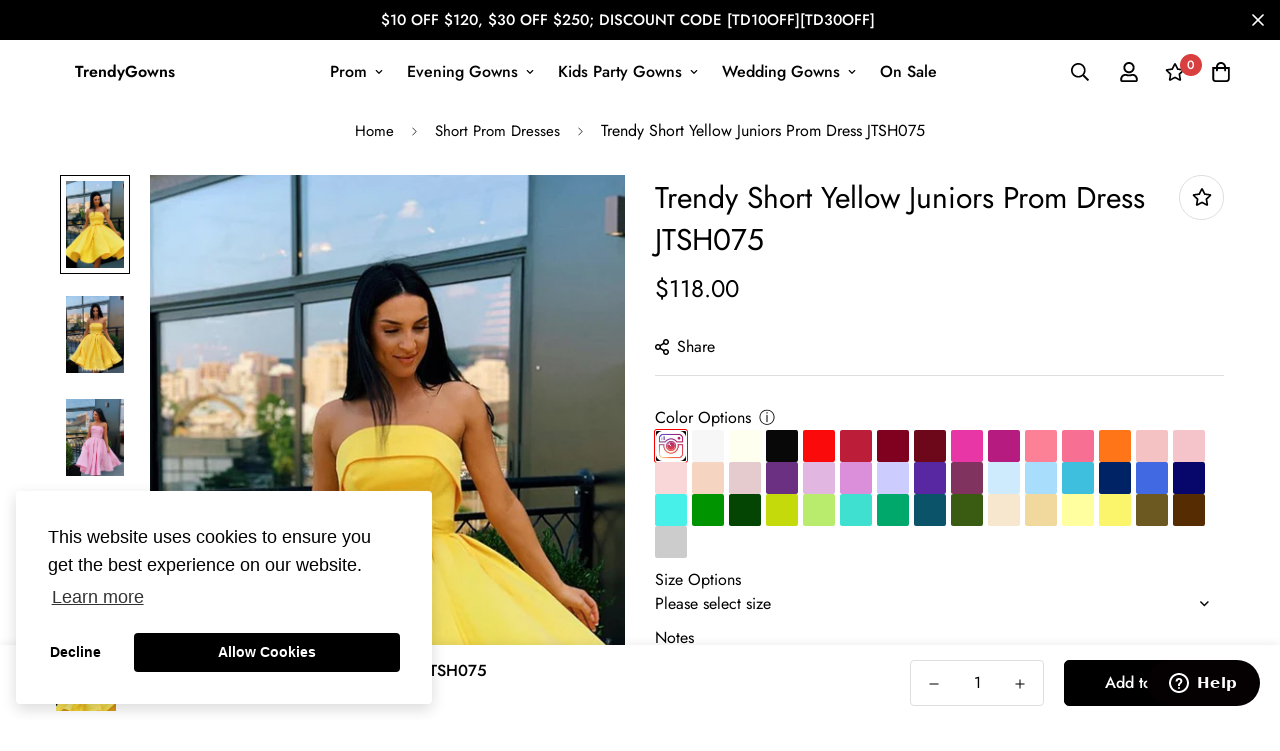

--- FILE ---
content_type: text/javascript; charset=utf-8
request_url: https://www.trendygowns.com/products/trendy-short-yellow-juniors-prom-dress-jtsh075.js
body_size: 313
content:
{"id":8556137054486,"title":"Trendy Short Yellow Juniors Prom Dress JTSH075","handle":"trendy-short-yellow-juniors-prom-dress-jtsh075","description":"","published_at":"2023-09-10T05:37:32-07:00","created_at":"2023-09-10T05:36:47-07:00","vendor":"Prom","type":"Short Prom","tags":[],"price":11800,"price_min":11800,"price_max":11800,"available":true,"price_varies":false,"compare_at_price":null,"compare_at_price_min":0,"compare_at_price_max":0,"compare_at_price_varies":false,"variants":[{"id":46165728264470,"title":"Default Title","option1":"Default Title","option2":null,"option3":null,"sku":null,"requires_shipping":true,"taxable":false,"featured_image":null,"available":true,"name":"Trendy Short Yellow Juniors Prom Dress JTSH075","public_title":null,"options":["Default Title"],"price":11800,"weight":1190,"compare_at_price":null,"inventory_management":null,"barcode":null,"requires_selling_plan":false,"selling_plan_allocations":[]}],"images":["\/\/cdn.shopify.com\/s\/files\/1\/0805\/6733\/7238\/files\/SHORT075-short-prom-dress-01.jpg?v=1694349426","\/\/cdn.shopify.com\/s\/files\/1\/0805\/6733\/7238\/files\/SHORT075-short-prom-dress-02.jpg?v=1694349426","\/\/cdn.shopify.com\/s\/files\/1\/0805\/6733\/7238\/files\/SHORT075-short-prom-dress-03.jpg?v=1694349427","\/\/cdn.shopify.com\/s\/files\/1\/0805\/6733\/7238\/files\/SHORT075-short-prom-dress-04.jpg?v=1694349427"],"featured_image":"\/\/cdn.shopify.com\/s\/files\/1\/0805\/6733\/7238\/files\/SHORT075-short-prom-dress-01.jpg?v=1694349426","options":[{"name":"Title","position":1,"values":["Default Title"]}],"url":"\/products\/trendy-short-yellow-juniors-prom-dress-jtsh075","media":[{"alt":null,"id":34706205049110,"position":1,"preview_image":{"aspect_ratio":0.668,"height":898,"width":600,"src":"https:\/\/cdn.shopify.com\/s\/files\/1\/0805\/6733\/7238\/files\/SHORT075-short-prom-dress-01.jpg?v=1694349426"},"aspect_ratio":0.668,"height":898,"media_type":"image","src":"https:\/\/cdn.shopify.com\/s\/files\/1\/0805\/6733\/7238\/files\/SHORT075-short-prom-dress-01.jpg?v=1694349426","width":600},{"alt":null,"id":34706205081878,"position":2,"preview_image":{"aspect_ratio":0.75,"height":1024,"width":768,"src":"https:\/\/cdn.shopify.com\/s\/files\/1\/0805\/6733\/7238\/files\/SHORT075-short-prom-dress-02.jpg?v=1694349426"},"aspect_ratio":0.75,"height":1024,"media_type":"image","src":"https:\/\/cdn.shopify.com\/s\/files\/1\/0805\/6733\/7238\/files\/SHORT075-short-prom-dress-02.jpg?v=1694349426","width":768},{"alt":null,"id":34706205114646,"position":3,"preview_image":{"aspect_ratio":0.75,"height":1024,"width":768,"src":"https:\/\/cdn.shopify.com\/s\/files\/1\/0805\/6733\/7238\/files\/SHORT075-short-prom-dress-03.jpg?v=1694349427"},"aspect_ratio":0.75,"height":1024,"media_type":"image","src":"https:\/\/cdn.shopify.com\/s\/files\/1\/0805\/6733\/7238\/files\/SHORT075-short-prom-dress-03.jpg?v=1694349427","width":768},{"alt":null,"id":34706205147414,"position":4,"preview_image":{"aspect_ratio":0.75,"height":1024,"width":768,"src":"https:\/\/cdn.shopify.com\/s\/files\/1\/0805\/6733\/7238\/files\/SHORT075-short-prom-dress-04.jpg?v=1694349427"},"aspect_ratio":0.75,"height":1024,"media_type":"image","src":"https:\/\/cdn.shopify.com\/s\/files\/1\/0805\/6733\/7238\/files\/SHORT075-short-prom-dress-04.jpg?v=1694349427","width":768}],"requires_selling_plan":false,"selling_plan_groups":[]}

--- FILE ---
content_type: text/javascript; charset=utf-8
request_url: https://www.trendygowns.com/products/trendy-short-yellow-juniors-prom-dress-jtsh075.js
body_size: -390
content:
{"id":8556137054486,"title":"Trendy Short Yellow Juniors Prom Dress JTSH075","handle":"trendy-short-yellow-juniors-prom-dress-jtsh075","description":"","published_at":"2023-09-10T05:37:32-07:00","created_at":"2023-09-10T05:36:47-07:00","vendor":"Prom","type":"Short Prom","tags":[],"price":11800,"price_min":11800,"price_max":11800,"available":true,"price_varies":false,"compare_at_price":null,"compare_at_price_min":0,"compare_at_price_max":0,"compare_at_price_varies":false,"variants":[{"id":46165728264470,"title":"Default Title","option1":"Default Title","option2":null,"option3":null,"sku":null,"requires_shipping":true,"taxable":false,"featured_image":null,"available":true,"name":"Trendy Short Yellow Juniors Prom Dress JTSH075","public_title":null,"options":["Default Title"],"price":11800,"weight":1190,"compare_at_price":null,"inventory_management":null,"barcode":null,"requires_selling_plan":false,"selling_plan_allocations":[]}],"images":["\/\/cdn.shopify.com\/s\/files\/1\/0805\/6733\/7238\/files\/SHORT075-short-prom-dress-01.jpg?v=1694349426","\/\/cdn.shopify.com\/s\/files\/1\/0805\/6733\/7238\/files\/SHORT075-short-prom-dress-02.jpg?v=1694349426","\/\/cdn.shopify.com\/s\/files\/1\/0805\/6733\/7238\/files\/SHORT075-short-prom-dress-03.jpg?v=1694349427","\/\/cdn.shopify.com\/s\/files\/1\/0805\/6733\/7238\/files\/SHORT075-short-prom-dress-04.jpg?v=1694349427"],"featured_image":"\/\/cdn.shopify.com\/s\/files\/1\/0805\/6733\/7238\/files\/SHORT075-short-prom-dress-01.jpg?v=1694349426","options":[{"name":"Title","position":1,"values":["Default Title"]}],"url":"\/products\/trendy-short-yellow-juniors-prom-dress-jtsh075","media":[{"alt":null,"id":34706205049110,"position":1,"preview_image":{"aspect_ratio":0.668,"height":898,"width":600,"src":"https:\/\/cdn.shopify.com\/s\/files\/1\/0805\/6733\/7238\/files\/SHORT075-short-prom-dress-01.jpg?v=1694349426"},"aspect_ratio":0.668,"height":898,"media_type":"image","src":"https:\/\/cdn.shopify.com\/s\/files\/1\/0805\/6733\/7238\/files\/SHORT075-short-prom-dress-01.jpg?v=1694349426","width":600},{"alt":null,"id":34706205081878,"position":2,"preview_image":{"aspect_ratio":0.75,"height":1024,"width":768,"src":"https:\/\/cdn.shopify.com\/s\/files\/1\/0805\/6733\/7238\/files\/SHORT075-short-prom-dress-02.jpg?v=1694349426"},"aspect_ratio":0.75,"height":1024,"media_type":"image","src":"https:\/\/cdn.shopify.com\/s\/files\/1\/0805\/6733\/7238\/files\/SHORT075-short-prom-dress-02.jpg?v=1694349426","width":768},{"alt":null,"id":34706205114646,"position":3,"preview_image":{"aspect_ratio":0.75,"height":1024,"width":768,"src":"https:\/\/cdn.shopify.com\/s\/files\/1\/0805\/6733\/7238\/files\/SHORT075-short-prom-dress-03.jpg?v=1694349427"},"aspect_ratio":0.75,"height":1024,"media_type":"image","src":"https:\/\/cdn.shopify.com\/s\/files\/1\/0805\/6733\/7238\/files\/SHORT075-short-prom-dress-03.jpg?v=1694349427","width":768},{"alt":null,"id":34706205147414,"position":4,"preview_image":{"aspect_ratio":0.75,"height":1024,"width":768,"src":"https:\/\/cdn.shopify.com\/s\/files\/1\/0805\/6733\/7238\/files\/SHORT075-short-prom-dress-04.jpg?v=1694349427"},"aspect_ratio":0.75,"height":1024,"media_type":"image","src":"https:\/\/cdn.shopify.com\/s\/files\/1\/0805\/6733\/7238\/files\/SHORT075-short-prom-dress-04.jpg?v=1694349427","width":768}],"requires_selling_plan":false,"selling_plan_groups":[]}

--- FILE ---
content_type: text/javascript; charset=utf-8
request_url: https://www.trendygowns.com/products/trendy-short-yellow-juniors-prom-dress-jtsh075.js
body_size: 161
content:
{"id":8556137054486,"title":"Trendy Short Yellow Juniors Prom Dress JTSH075","handle":"trendy-short-yellow-juniors-prom-dress-jtsh075","description":"","published_at":"2023-09-10T05:37:32-07:00","created_at":"2023-09-10T05:36:47-07:00","vendor":"Prom","type":"Short Prom","tags":[],"price":11800,"price_min":11800,"price_max":11800,"available":true,"price_varies":false,"compare_at_price":null,"compare_at_price_min":0,"compare_at_price_max":0,"compare_at_price_varies":false,"variants":[{"id":46165728264470,"title":"Default Title","option1":"Default Title","option2":null,"option3":null,"sku":null,"requires_shipping":true,"taxable":false,"featured_image":null,"available":true,"name":"Trendy Short Yellow Juniors Prom Dress JTSH075","public_title":null,"options":["Default Title"],"price":11800,"weight":1190,"compare_at_price":null,"inventory_management":null,"barcode":null,"requires_selling_plan":false,"selling_plan_allocations":[]}],"images":["\/\/cdn.shopify.com\/s\/files\/1\/0805\/6733\/7238\/files\/SHORT075-short-prom-dress-01.jpg?v=1694349426","\/\/cdn.shopify.com\/s\/files\/1\/0805\/6733\/7238\/files\/SHORT075-short-prom-dress-02.jpg?v=1694349426","\/\/cdn.shopify.com\/s\/files\/1\/0805\/6733\/7238\/files\/SHORT075-short-prom-dress-03.jpg?v=1694349427","\/\/cdn.shopify.com\/s\/files\/1\/0805\/6733\/7238\/files\/SHORT075-short-prom-dress-04.jpg?v=1694349427"],"featured_image":"\/\/cdn.shopify.com\/s\/files\/1\/0805\/6733\/7238\/files\/SHORT075-short-prom-dress-01.jpg?v=1694349426","options":[{"name":"Title","position":1,"values":["Default Title"]}],"url":"\/products\/trendy-short-yellow-juniors-prom-dress-jtsh075","media":[{"alt":null,"id":34706205049110,"position":1,"preview_image":{"aspect_ratio":0.668,"height":898,"width":600,"src":"https:\/\/cdn.shopify.com\/s\/files\/1\/0805\/6733\/7238\/files\/SHORT075-short-prom-dress-01.jpg?v=1694349426"},"aspect_ratio":0.668,"height":898,"media_type":"image","src":"https:\/\/cdn.shopify.com\/s\/files\/1\/0805\/6733\/7238\/files\/SHORT075-short-prom-dress-01.jpg?v=1694349426","width":600},{"alt":null,"id":34706205081878,"position":2,"preview_image":{"aspect_ratio":0.75,"height":1024,"width":768,"src":"https:\/\/cdn.shopify.com\/s\/files\/1\/0805\/6733\/7238\/files\/SHORT075-short-prom-dress-02.jpg?v=1694349426"},"aspect_ratio":0.75,"height":1024,"media_type":"image","src":"https:\/\/cdn.shopify.com\/s\/files\/1\/0805\/6733\/7238\/files\/SHORT075-short-prom-dress-02.jpg?v=1694349426","width":768},{"alt":null,"id":34706205114646,"position":3,"preview_image":{"aspect_ratio":0.75,"height":1024,"width":768,"src":"https:\/\/cdn.shopify.com\/s\/files\/1\/0805\/6733\/7238\/files\/SHORT075-short-prom-dress-03.jpg?v=1694349427"},"aspect_ratio":0.75,"height":1024,"media_type":"image","src":"https:\/\/cdn.shopify.com\/s\/files\/1\/0805\/6733\/7238\/files\/SHORT075-short-prom-dress-03.jpg?v=1694349427","width":768},{"alt":null,"id":34706205147414,"position":4,"preview_image":{"aspect_ratio":0.75,"height":1024,"width":768,"src":"https:\/\/cdn.shopify.com\/s\/files\/1\/0805\/6733\/7238\/files\/SHORT075-short-prom-dress-04.jpg?v=1694349427"},"aspect_ratio":0.75,"height":1024,"media_type":"image","src":"https:\/\/cdn.shopify.com\/s\/files\/1\/0805\/6733\/7238\/files\/SHORT075-short-prom-dress-04.jpg?v=1694349427","width":768}],"requires_selling_plan":false,"selling_plan_groups":[]}

--- FILE ---
content_type: text/javascript; charset=utf-8
request_url: https://www.trendygowns.com/products/trendy-short-yellow-juniors-prom-dress-jtsh075.js
body_size: 310
content:
{"id":8556137054486,"title":"Trendy Short Yellow Juniors Prom Dress JTSH075","handle":"trendy-short-yellow-juniors-prom-dress-jtsh075","description":"","published_at":"2023-09-10T05:37:32-07:00","created_at":"2023-09-10T05:36:47-07:00","vendor":"Prom","type":"Short Prom","tags":[],"price":11800,"price_min":11800,"price_max":11800,"available":true,"price_varies":false,"compare_at_price":null,"compare_at_price_min":0,"compare_at_price_max":0,"compare_at_price_varies":false,"variants":[{"id":46165728264470,"title":"Default Title","option1":"Default Title","option2":null,"option3":null,"sku":null,"requires_shipping":true,"taxable":false,"featured_image":null,"available":true,"name":"Trendy Short Yellow Juniors Prom Dress JTSH075","public_title":null,"options":["Default Title"],"price":11800,"weight":1190,"compare_at_price":null,"inventory_management":null,"barcode":null,"requires_selling_plan":false,"selling_plan_allocations":[]}],"images":["\/\/cdn.shopify.com\/s\/files\/1\/0805\/6733\/7238\/files\/SHORT075-short-prom-dress-01.jpg?v=1694349426","\/\/cdn.shopify.com\/s\/files\/1\/0805\/6733\/7238\/files\/SHORT075-short-prom-dress-02.jpg?v=1694349426","\/\/cdn.shopify.com\/s\/files\/1\/0805\/6733\/7238\/files\/SHORT075-short-prom-dress-03.jpg?v=1694349427","\/\/cdn.shopify.com\/s\/files\/1\/0805\/6733\/7238\/files\/SHORT075-short-prom-dress-04.jpg?v=1694349427"],"featured_image":"\/\/cdn.shopify.com\/s\/files\/1\/0805\/6733\/7238\/files\/SHORT075-short-prom-dress-01.jpg?v=1694349426","options":[{"name":"Title","position":1,"values":["Default Title"]}],"url":"\/products\/trendy-short-yellow-juniors-prom-dress-jtsh075","media":[{"alt":null,"id":34706205049110,"position":1,"preview_image":{"aspect_ratio":0.668,"height":898,"width":600,"src":"https:\/\/cdn.shopify.com\/s\/files\/1\/0805\/6733\/7238\/files\/SHORT075-short-prom-dress-01.jpg?v=1694349426"},"aspect_ratio":0.668,"height":898,"media_type":"image","src":"https:\/\/cdn.shopify.com\/s\/files\/1\/0805\/6733\/7238\/files\/SHORT075-short-prom-dress-01.jpg?v=1694349426","width":600},{"alt":null,"id":34706205081878,"position":2,"preview_image":{"aspect_ratio":0.75,"height":1024,"width":768,"src":"https:\/\/cdn.shopify.com\/s\/files\/1\/0805\/6733\/7238\/files\/SHORT075-short-prom-dress-02.jpg?v=1694349426"},"aspect_ratio":0.75,"height":1024,"media_type":"image","src":"https:\/\/cdn.shopify.com\/s\/files\/1\/0805\/6733\/7238\/files\/SHORT075-short-prom-dress-02.jpg?v=1694349426","width":768},{"alt":null,"id":34706205114646,"position":3,"preview_image":{"aspect_ratio":0.75,"height":1024,"width":768,"src":"https:\/\/cdn.shopify.com\/s\/files\/1\/0805\/6733\/7238\/files\/SHORT075-short-prom-dress-03.jpg?v=1694349427"},"aspect_ratio":0.75,"height":1024,"media_type":"image","src":"https:\/\/cdn.shopify.com\/s\/files\/1\/0805\/6733\/7238\/files\/SHORT075-short-prom-dress-03.jpg?v=1694349427","width":768},{"alt":null,"id":34706205147414,"position":4,"preview_image":{"aspect_ratio":0.75,"height":1024,"width":768,"src":"https:\/\/cdn.shopify.com\/s\/files\/1\/0805\/6733\/7238\/files\/SHORT075-short-prom-dress-04.jpg?v=1694349427"},"aspect_ratio":0.75,"height":1024,"media_type":"image","src":"https:\/\/cdn.shopify.com\/s\/files\/1\/0805\/6733\/7238\/files\/SHORT075-short-prom-dress-04.jpg?v=1694349427","width":768}],"requires_selling_plan":false,"selling_plan_groups":[]}